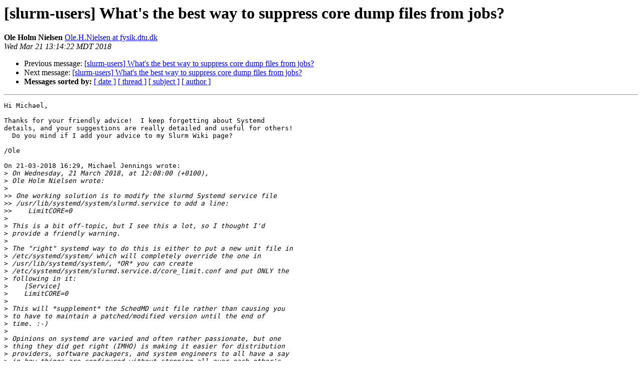

--- FILE ---
content_type: text/html
request_url: https://lists.schedmd.com/pipermail/slurm-users/2018-March/000795.html
body_size: 1675
content:
<!DOCTYPE HTML PUBLIC "-//W3C//DTD HTML 4.01 Transitional//EN">
<HTML>
 <HEAD>
   <TITLE> [slurm-users] What's the best way to suppress core dump files from jobs?
   </TITLE>
   <LINK REL="Index" HREF="index.html" >
   <LINK REL="made" HREF="mailto:slurm-users%40lists.schedmd.com?Subject=Re%3A%20%5Bslurm-users%5D%20What%27s%20the%20best%20way%20to%20suppress%20core%20dump%20files%0A%20from%20jobs%3F&In-Reply-To=%3C01269498-961d-b05e-5800-7c96bb117de6%40fysik.dtu.dk%3E">
   <META NAME="robots" CONTENT="index,nofollow">
   <style type="text/css">
       pre {
           white-space: pre-wrap;       /* css-2.1, curent FF, Opera, Safari */
           }
   </style>
   <META http-equiv="Content-Type" content="text/html; charset=utf-8">
   <LINK REL="Previous"  HREF="000793.html">
   <LINK REL="Next"  HREF="000796.html">
 </HEAD>
 <BODY BGCOLOR="#ffffff">
   <H1>[slurm-users] What's the best way to suppress core dump files from jobs?</H1>
    <B>Ole Holm Nielsen</B> 
    <A HREF="mailto:slurm-users%40lists.schedmd.com?Subject=Re%3A%20%5Bslurm-users%5D%20What%27s%20the%20best%20way%20to%20suppress%20core%20dump%20files%0A%20from%20jobs%3F&In-Reply-To=%3C01269498-961d-b05e-5800-7c96bb117de6%40fysik.dtu.dk%3E"
       TITLE="[slurm-users] What's the best way to suppress core dump files from jobs?">Ole.H.Nielsen at fysik.dtu.dk
       </A><BR>
    <I>Wed Mar 21 13:14:22 MDT 2018</I>
    <P><UL>
        <LI>Previous message: <A HREF="000793.html">[slurm-users] What's the best way to suppress core dump files from jobs?
</A></li>
        <LI>Next message: <A HREF="000796.html">[slurm-users] What's the best way to suppress core dump files from jobs?
</A></li>
         <LI> <B>Messages sorted by:</B> 
              <a href="date.html#795">[ date ]</a>
              <a href="thread.html#795">[ thread ]</a>
              <a href="subject.html#795">[ subject ]</a>
              <a href="author.html#795">[ author ]</a>
         </LI>
       </UL>
    <HR>  
<!--beginarticle-->
<PRE>Hi Michael,

Thanks for your friendly advice!  I keep forgetting about Systemd 
details, and your suggestions are really detailed and useful for others! 
  Do you mind if I add your advice to my Slurm Wiki page?

/Ole

On 21-03-2018 16:29, Michael Jennings wrote:
&gt;<i> On Wednesday, 21 March 2018, at 12:08:00 (+0100),
</I>&gt;<i> Ole Holm Nielsen wrote:
</I>&gt;<i> 
</I>&gt;&gt;<i> One working solution is to modify the slurmd Systemd service file
</I>&gt;&gt;<i> /usr/lib/systemd/system/slurmd.service to add a line:
</I>&gt;&gt;<i>    LimitCORE=0
</I>&gt;<i> 
</I>&gt;<i> This is a bit off-topic, but I see this a lot, so I thought I'd
</I>&gt;<i> provide a friendly warning.
</I>&gt;<i> 
</I>&gt;<i> The &quot;right&quot; systemd way to do this is either to put a new unit file in
</I>&gt;<i> /etc/systemd/system/ which will completely override the one in
</I>&gt;<i> /usr/lib/systemd/system/, *OR* you can create
</I>&gt;<i> /etc/systemd/system/slurmd.service.d/core_limit.conf and put ONLY the
</I>&gt;<i> following in it:
</I>&gt;<i>    [Service]
</I>&gt;<i>    LimitCORE=0
</I>&gt;<i> 
</I>&gt;<i> This will *supplement* the SchedMD unit file rather than causing you
</I>&gt;<i> to have to maintain a patched/modified version until the end of
</I>&gt;<i> time. :-)
</I>&gt;<i> 
</I>&gt;<i> Opinions on systemd are varied and often rather passionate, but one
</I>&gt;<i> thing they did get right (IMHO) is making it easier for distribution
</I>&gt;<i> providers, software packagers, and system engineers to all have a say
</I>&gt;<i> in how things are configured without stepping all over each other's
</I>&gt;<i> toes!  ;-)
</I>
</PRE>







<!--endarticle-->
    <HR>
    <P><UL>
        <!--threads-->
	<LI>Previous message: <A HREF="000793.html">[slurm-users] What's the best way to suppress core dump files from jobs?
</A></li>
	<LI>Next message: <A HREF="000796.html">[slurm-users] What's the best way to suppress core dump files from jobs?
</A></li>
         <LI> <B>Messages sorted by:</B> 
              <a href="date.html#795">[ date ]</a>
              <a href="thread.html#795">[ thread ]</a>
              <a href="subject.html#795">[ subject ]</a>
              <a href="author.html#795">[ author ]</a>
         </LI>
       </UL>

<hr>
<a href="https://lists.schedmd.com/cgi-bin/mailman/listinfo/slurm-users">More information about the slurm-users
mailing list</a><br>
</body></html>
